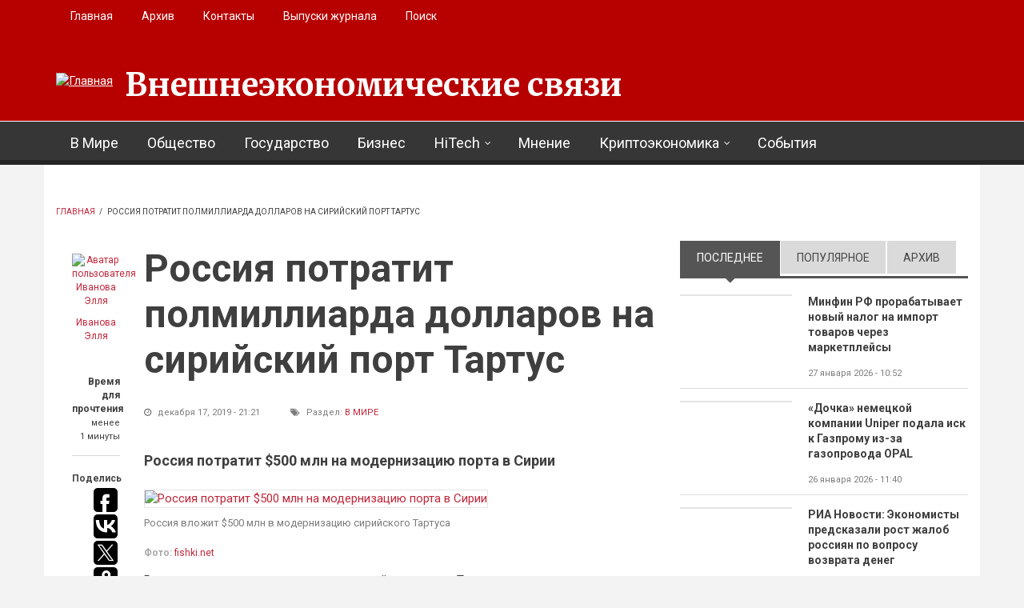

--- FILE ---
content_type: text/html; charset=utf-8
request_url: https://eer.ru/article/v-mire/u64/2019/12/17/1284
body_size: 20227
content:
<!DOCTYPE html>
<html lang="ru" dir="ltr"
  xmlns:og="http://ogp.me/ns#"
  xmlns:content="http://purl.org/rss/1.0/modules/content/"
  xmlns:dc="http://purl.org/dc/terms/"
  xmlns:foaf="http://xmlns.com/foaf/0.1/"
  xmlns:rdfs="http://www.w3.org/2000/01/rdf-schema#"
  xmlns:sioc="http://rdfs.org/sioc/ns#"
  xmlns:sioct="http://rdfs.org/sioc/types#"
  xmlns:skos="http://www.w3.org/2004/02/skos/core#"
  xmlns:xsd="http://www.w3.org/2001/XMLSchema#">

<head profile="http://www.w3.org/1999/xhtml/vocab">
  <meta http-equiv="Content-Type" content="text/html; charset=utf-8" />
<link rel="amphtml" href="https://eer.ru/article/v-mire/u64/2019/12/17/1284?amp" />
<meta name="MobileOptimized" content="width" />
<meta name="HandheldFriendly" content="true" />
<meta name="viewport" content="width=device-width, initial-scale=1" />
<meta name="description" content="Россия инвестирует в модернизацию сирийского порта Тартус полмиллиарда долларов, заявил вице-премьер Юрий Борисов. Чиновник отметил, что на выделенные денежные средства в Сирийской Арабской Республике планируется восстановить старый и построить новый порты. Господин Борисов отметил, что вопреки низкой загруженности порта в нем организовано 3700 рабочих мест. В ближайшие четыре" />
<meta name="generator" content="Drupal 7 (https://www.drupal.org)" />
<link rel="canonical" href="https://eer.ru/article/v-mire/u64/2019/12/17/1284" />
<link rel="shortlink" href="https://eer.ru/node/1284" />
<meta property="og:site_name" content="Внешнеэкономические связи" />
<meta property="og:type" content="article" />
<meta property="og:title" content="Россия потратит полмиллиарда долларов на сирийский порт Тартус" />
<meta property="og:url" content="https://eer.ru/article/v-mire/u64/2019/12/17/1284" />
<meta property="og:description" content="Россия инвестирует в модернизацию сирийского порта Тартус полмиллиарда долларов, заявил вице-премьер Юрий Борисов. Чиновник отметил, что на выделенные денежные средства в Сирийской Арабской Республике планируется восстановить старый и построить новый порты. Господин Борисов отметил, что вопреки низкой загруженности порта в нем организовано 3700 рабочих мест. В ближайшие четыре года Россия намерена модернизировать инфраструктурный объект до увеличения его загрузки и достижения им современного уровня, передает Интерфакс." />
<meta property="og:updated_time" content="2019-12-17T21:21:45+03:00" />
<meta property="og:image" content="https://eer.ru/sites/default/files/field/image/tartus.jpg" />
<meta property="og:image:url" content="https://eer.ru/sites/default/files/field/image/tartus.jpg" />
<meta name="twitter:card" content="summary" />
<meta name="twitter:url" content="https://eer.ru/article/v-mire/u64/2019/12/17/1284" />
<meta name="twitter:title" content="Россия потратит полмиллиарда долларов на сирийский порт Тартус" />
<meta name="twitter:description" content="Россия инвестирует в модернизацию сирийского порта Тартус полмиллиарда долларов, заявил вице-премьер Юрий Борисов. Чиновник отметил, что на выделенные денежные средства в Сирийской Арабской" />
<meta property="article:published_time" content="2019-12-17T21:21:01+03:00" />
<meta property="article:modified_time" content="2019-12-17T21:21:45+03:00" />
<link rel="shortcut icon" href="https://eer.ru/sites/default/files/favico-eer.ico" type="image/vnd.microsoft.icon" />
  <title>Россия потратит полмиллиарда долларов на сирийский порт Тартус | Внешнеэкономические связи</title>
  <style type="text/css" media="all">
@import url("https://eer.ru/modules/system/system.base.css?t4uw48");
@import url("https://eer.ru/modules/system/system.menus.css?t4uw48");
@import url("https://eer.ru/modules/system/system.messages.css?t4uw48");
@import url("https://eer.ru/modules/system/system.theme.css?t4uw48");
</style>
<style type="text/css" media="all">
@import url("https://eer.ru/modules/field/theme/field.css?t4uw48");
@import url("https://eer.ru/modules/node/node.css?t4uw48");
@import url("https://eer.ru/modules/search/search.css?t4uw48");
@import url("https://eer.ru/modules/user/user.css?t4uw48");
@import url("https://eer.ru/sites/all/modules/views/css/views.css?t4uw48");
@import url("https://eer.ru/sites/all/modules/ckeditor/css/ckeditor.css?t4uw48");
</style>
<style type="text/css" media="all">
@import url("https://eer.ru/sites/all/modules/ctools/css/ctools.css?t4uw48");
@import url("https://eer.ru/sites/all/themes/newsplus/js/magnific-popup/magnific-popup.css?t4uw48");
@import url("https://eer.ru/sites/all/modules/quicktabs/css/quicktabs.css?t4uw48");
</style>
<link type="text/css" rel="stylesheet" href="https://stackpath.bootstrapcdn.com/font-awesome/4.7.0/css/font-awesome.min.css" media="all" />
<style type="text/css" media="all">
@import url("https://eer.ru/sites/all/themes/newsplus/js/meanmenu/meanmenu.css?t4uw48");
</style>
<style type="text/css" media="print">
@import url("https://eer.ru/sites/all/themes/newsplus/print.css?t4uw48");
</style>
<style type="text/css" media="all">
@import url("https://eer.ru/sites/all/libraries/superfish/css/superfish.css?t4uw48");
</style>
<style type="text/css" media="all">
@import url("https://eer.ru/sites/all/themes/newsplus/bootstrap/css/bootstrap.css?t4uw48");
@import url("https://eer.ru/sites/all/themes/newsplus/js/flexslider/flexslider.css?t4uw48");
@import url("https://eer.ru/sites/all/themes/newsplus/style.css?t4uw48");
</style>
<style type="text/css" media="all">
@import url("https://eer.ru/sites/all/themes/newsplus/style-gray.css?t4uw48");
@import url("https://eer.ru/sites/all/themes/newsplus/fonts/https/merriweather-font.css?t4uw48");
@import url("https://eer.ru/sites/all/themes/newsplus/fonts/https/roboto-font.css?t4uw48");
@import url("https://eer.ru/sites/all/themes/newsplus/fonts/https/montserrat-font.css?t4uw48");
@import url("https://eer.ru/sites/all/themes/newsplus/fonts/https/sourcecodepro-font.css?t4uw48");
@import url("https://eer.ru/sites/all/themes/newsplus/fonts/https/ptsans-font.css?t4uw48");
</style>

<!--[if (IE 9)&(!IEMobile)]>
<link type="text/css" rel="stylesheet" href="https://eer.ru/sites/all/themes/newsplus/ie9.css?t4uw48" media="all" />
<![endif]-->
<style type="text/css" media="all">
@import url("https://eer.ru/sites/all/themes/newsplus/local.css?t4uw48");
</style>

  <!-- HTML5 element support for IE6-8 -->
  <!--[if lt IE 9]>
    <script src="//html5shiv.googlecode.com/svn/trunk/html5.js"></script>
  <![endif]-->
  <script type="text/javascript" src="https://eer.ru/sites/all/modules/jquery_update/replace/jquery/1.10/jquery.min.js?v=1.10.2"></script>
<script type="text/javascript" src="https://eer.ru/misc/jquery-extend-3.4.0.js?v=1.10.2"></script>
<script type="text/javascript" src="https://eer.ru/misc/jquery-html-prefilter-3.5.0-backport.js?v=1.10.2"></script>
<script type="text/javascript" src="https://eer.ru/misc/jquery.once.js?v=1.2"></script>
<script type="text/javascript" src="https://eer.ru/misc/drupal.js?t4uw48"></script>
<script type="text/javascript" src="https://eer.ru/sites/all/modules/admin_menu/admin_devel/admin_devel.js?t4uw48"></script>
<script type="text/javascript" src="https://eer.ru/misc/progress.js?t4uw48"></script>
<script type="text/javascript" src="https://eer.ru/sites/default/files/languages/ru_96L3a6iVP8uOouGvvpU5drzpCX-Rdj1RvZuZ8Ew7S1Q.js?t4uw48"></script>
<script type="text/javascript" src="https://eer.ru/sites/all/themes/newsplus/js/magnific-popup/jquery.magnific-popup.js?t4uw48"></script>
<script type="text/javascript" src="https://eer.ru/sites/all/modules/quicktabs/js/quicktabs.js?t4uw48"></script>
<script type="text/javascript" src="https://eer.ru/sites/all/themes/newsplus/bootstrap/js/bootstrap.min.js?t4uw48"></script>
<script type="text/javascript">
<!--//--><![CDATA[//><!--
jQuery(document).ready(function($) { 
    $(window).scroll(function() {
      if($(this).scrollTop() != 0) {
        $("#toTop").fadeIn(); 
      } else {
        $("#toTop").fadeOut();
      }
    });
    
    $("#toTop").click(function() {
      $("body,html").animate({scrollTop:0},800);
    }); 
    
    });
//--><!]]>
</script>
<script type="text/javascript">
<!--//--><![CDATA[//><!--
jQuery(document).ready(function($) { 

      var preHeaderHeight = $("#pre-header").outerHeight(),
      headerTopHeight = $("#header-top").outerHeight(),
      headerHeight = $("#header").outerHeight();
      
      $(window).load(function() {
        if(($(window).width() > 767)) {
          $("body").addClass("fixed-header-enabled");
        } else {
          $("body").removeClass("fixed-header-enabled");
        }
      });

      $(window).resize(function() {
        if(($(window).width() > 767)) {
          $("body").addClass("fixed-header-enabled");
        } else {
          $("body").removeClass("fixed-header-enabled");
        }
      });

      $(window).scroll(function() {
      if(($(this).scrollTop() > preHeaderHeight+headerTopHeight+headerHeight) && ($(window).width() > 767)) {
        $("body").addClass("onscroll");

        if ($("#page-intro").length > 0) { 
          $("#page-intro").css("paddingTop", (headerHeight)+"px");
        } else {
          $("#page").css("paddingTop", (headerHeight)+"px");
        }

      } else {
        $("body").removeClass("onscroll");
        $("#page,#page-intro").css("paddingTop", (0)+"px");
      }
      });
    
    });
//--><!]]>
</script>
<script type="text/javascript" src="https://eer.ru/sites/all/themes/newsplus/js/meanmenu/jquery.meanmenu.fork.js?t4uw48"></script>
<script type="text/javascript">
<!--//--><![CDATA[//><!--
jQuery(document).ready(function($) {

      $("#main-navigation .sf-menu, #main-navigation .content>ul.menu, #main-navigation ul.main-menu").wrap("<div class='meanmenu-wrapper'></div>");
      $("#main-navigation .meanmenu-wrapper").meanmenu({
        meanScreenWidth: "767",
        meanRemoveAttrs: true,
        meanMenuContainer: "#header-inside",
        meanMenuClose: ""
      }); 

      if ($("#pre-header .sf-menu").length>0 || $("#pre-header .content>ul.menu").length>0) {
        $("#pre-header .sf-menu, #pre-header .content>ul.menu").wrap("<div class='pre-header-meanmenu-wrapper'></div>");
        $("#pre-header .pre-header-meanmenu-wrapper").meanmenu({
          meanScreenWidth: "767",
          meanRemoveAttrs: true,
          meanMenuContainer: "#pre-header-inside",
          meanMenuClose: ""
        });
      }

      if ($("#header-top .sf-menu").length>0 || $("#header-top .content>ul.menu").length>0) {
        $("#header-top .sf-menu, #header-top .content>ul.menu").wrap("<div class='header-top-meanmenu-wrapper'></div>");
        $("#header-top .header-top-meanmenu-wrapper").meanmenu({
          meanScreenWidth: "767",
          meanRemoveAttrs: true,
          meanMenuContainer: "#header-top-inside",
          meanMenuClose: ""
        });
      }

    });
//--><!]]>
</script>
<script type="text/javascript">
<!--//--><![CDATA[//><!--
jQuery(document).ready(function($) { 
    if ($(".view-titles .flexslider").length>0) {
      $(window).load(function() {
            $(".view-titles .flexslider, .view-titles .view-content, .view-titles .more-link").fadeIn("slow");
        $(".view-titles .flexslider").flexslider({
        animation: "fade",             // Select your animation type, "fade" or "slide"
        slideshowSpeed: "5000",   // Set the speed of the slideshow cycling, in milliseconds
            prevText: "",           
            nextText: "",           
        pauseOnAction: false,
            useCSS: false,
            controlNav: false,
        directionNav: false
        });
        
      });
    }
  });
//--><!]]>
</script>
<script type="text/javascript">
<!--//--><![CDATA[//><!--
jQuery(document).ready(function($) {
  if ($("#incfont").length>0 || $("#decfont").length>0 ) {

    (function () {

        $.fn.fontResize = function(options){

        var self = this;
        var increaseCount = 0;

        options.increaseBtn.on("click", function (e) {
          e.preventDefault();
          self.each(function(index, element){
            curSize= parseInt($(element).css("font-size")) + 1;
            $(element).css("font-size", curSize);
          });
          return false;
        });

        options.decreaseBtn.on("click", function (e) {
          e.preventDefault();
          self.each(function(index, element){
            curSize= parseInt($(element).css("font-size")) - 1;
            $(element).css("font-size", curSize);
          });
          return false;
        });

      }

    })();

    $(window).load(function() {
      $(".node-content p, .node-content h1, .node-content h2, .node-content h3, .node-content h4, .node-content h5," +
        ".node-content h6, .node-content a, .node-content ul, .node-content ol, .node-content input, .comment .submitted," +
        ".node-content .node-info").fontResize({
        increaseBtn: $("#incfont"),
        decreaseBtn: $("#decfont")
      });
    });
  }
  });
//--><!]]>
</script>
<script type="text/javascript">
<!--//--><![CDATA[//><!--
jQuery(document).ready(function($) {

        $(window).load(function () {
          if ($(".post-progress").length>0){
              var s = $(window).scrollTop(),
              c = $(window).height(),
              d = $(".node-content").outerHeight(),
              e = $("#comments").outerHeight(true),
              f = $(".node-footer").outerHeight(true),
              g = $(".node-content").offset().top;

        if (jQuery(".view-mt-internal-banner").length>0) {
          var pageWidth = $("#page>.container").outerWidth();
          if (pageWidth == 1170) {
            g = g+610;
          } else {
            g = g+506;
          }
        }

              var scrollPercent = (s / (d+g-c-e-f)) * 100;
                scrollPercent = Math.round(scrollPercent);

              if (c >= (d+g-e-f)) { scrollPercent = 100; } else if (scrollPercent < 0) { scrollPercent = 0; } else if (scrollPercent > 100) { scrollPercent = 100; }

              $(".post-progressbar").css("width", scrollPercent + "%");
              $(".post-progress-value").html(scrollPercent + "%");
          }
        });

        $(window).scroll(function () {
            if ($(".post-progress").length>0){
              var s = $(window).scrollTop(),
              c = $(window).height(),
              d = $(".node-content").outerHeight(true),
              e = $("#comments").outerHeight(true),
              f = $(".node-footer").outerHeight(true),
              g = $(".node-content").offset().top;

                var scrollPercent = (s / (d+g-c-e-f)) * 100;
                scrollPercent = Math.round(scrollPercent);
                
                if (c >= (d+g-e-f)) { scrollPercent = 100; }  else if (scrollPercent < 0) { scrollPercent = 0; } else if (scrollPercent > 100) { scrollPercent = 100; }
                
                $(".post-progressbar").css("width", scrollPercent + "%");
                $(".post-progress-value").html(scrollPercent + "%");
            }
        }); 

  });
//--><!]]>
</script>
<script type="text/javascript">
<!--//--><![CDATA[//><!--
jQuery(document).ready(function($) {
    if ($(".view-feed").length > 0) {
        if(!(window.location.href.indexOf("page") > 0)) {
          $(".view-feed .views-row-1").addClass("latest-object");
        } else {
          $(".view-feed .view-header").addClass("hide");
        }
      }
  });
//--><!]]>
</script>
<script type="text/javascript" src="https://eer.ru/sites/all/libraries/superfish/jquery.hoverIntent.minified.js?t4uw48"></script>
<script type="text/javascript" src="https://eer.ru/sites/all/libraries/superfish/supposition.js?t4uw48"></script>
<script type="text/javascript" src="https://eer.ru/sites/all/libraries/superfish/superfish.js?t4uw48"></script>
<script type="text/javascript" src="https://eer.ru/sites/all/libraries/superfish/supersubs.js?t4uw48"></script>
<script type="text/javascript" src="https://eer.ru/sites/all/modules/superfish/superfish.js?t4uw48"></script>
<script type="text/javascript" src="https://eer.ru/sites/all/themes/newsplus/js/flexslider/jquery.flexslider.js?t4uw48"></script>
<script type="text/javascript" src="https://eer.ru/sites/all/themes/newsplus/js/jquery.browser.min.js?t4uw48"></script>
<script type="text/javascript">
<!--//--><![CDATA[//><!--
jQuery.extend(Drupal.settings, {"basePath":"\/","pathPrefix":"","setHasJsCookie":0,"ajaxPageState":{"theme":"newsplus","theme_token":"Rd6dKSh4ZB9isdc2oIlhpleJN-ztWg01ZUzQwiWd1q4","js":{"0":1,"1":1,"2":1,"sites\/all\/modules\/jquery_update\/replace\/jquery\/1.10\/jquery.min.js":1,"misc\/jquery-extend-3.4.0.js":1,"misc\/jquery-html-prefilter-3.5.0-backport.js":1,"misc\/jquery.once.js":1,"misc\/drupal.js":1,"sites\/all\/modules\/admin_menu\/admin_devel\/admin_devel.js":1,"misc\/progress.js":1,"public:\/\/languages\/ru_96L3a6iVP8uOouGvvpU5drzpCX-Rdj1RvZuZ8Ew7S1Q.js":1,"sites\/all\/themes\/newsplus\/js\/magnific-popup\/jquery.magnific-popup.js":1,"sites\/all\/modules\/quicktabs\/js\/quicktabs.js":1,"sites\/all\/themes\/newsplus\/bootstrap\/js\/bootstrap.min.js":1,"3":1,"4":1,"sites\/all\/themes\/newsplus\/js\/meanmenu\/jquery.meanmenu.fork.js":1,"5":1,"6":1,"7":1,"8":1,"9":1,"sites\/all\/libraries\/superfish\/jquery.hoverIntent.minified.js":1,"sites\/all\/libraries\/superfish\/supposition.js":1,"sites\/all\/libraries\/superfish\/superfish.js":1,"sites\/all\/libraries\/superfish\/supersubs.js":1,"sites\/all\/modules\/superfish\/superfish.js":1,"sites\/all\/themes\/newsplus\/js\/flexslider\/jquery.flexslider.js":1,"sites\/all\/themes\/newsplus\/js\/jquery.browser.min.js":1},"css":{"modules\/system\/system.base.css":1,"modules\/system\/system.menus.css":1,"modules\/system\/system.messages.css":1,"modules\/system\/system.theme.css":1,"modules\/field\/theme\/field.css":1,"modules\/node\/node.css":1,"modules\/search\/search.css":1,"modules\/user\/user.css":1,"sites\/all\/modules\/views\/css\/views.css":1,"sites\/all\/modules\/ckeditor\/css\/ckeditor.css":1,"sites\/all\/modules\/ctools\/css\/ctools.css":1,"sites\/all\/themes\/newsplus\/js\/magnific-popup\/magnific-popup.css":1,"sites\/all\/modules\/quicktabs\/css\/quicktabs.css":1,"https:\/\/stackpath.bootstrapcdn.com\/font-awesome\/4.7.0\/css\/font-awesome.min.css":1,"sites\/all\/themes\/newsplus\/js\/meanmenu\/meanmenu.css":1,"sites\/all\/themes\/newsplus\/print.css":1,"sites\/all\/libraries\/superfish\/css\/superfish.css":1,"sites\/all\/themes\/newsplus\/bootstrap\/css\/bootstrap.css":1,"sites\/all\/themes\/newsplus\/js\/flexslider\/flexslider.css":1,"sites\/all\/themes\/newsplus\/style.css":1,"sites\/all\/themes\/newsplus\/style-gray.css":1,"sites\/all\/themes\/newsplus\/fonts\/https\/merriweather-font.css":1,"sites\/all\/themes\/newsplus\/fonts\/https\/roboto-font.css":1,"sites\/all\/themes\/newsplus\/fonts\/https\/montserrat-font.css":1,"sites\/all\/themes\/newsplus\/fonts\/https\/sourcecodepro-font.css":1,"sites\/all\/themes\/newsplus\/fonts\/https\/ptsans-font.css":1,"sites\/all\/themes\/newsplus\/ie9.css":1,"sites\/all\/themes\/newsplus\/local.css":1}},"superfish":[{"id":"2","sf":{"animation":{"opacity":"show"},"speed":"\u0027fast\u0027","autoArrows":false,"dropShadows":false,"disableHI":false},"plugins":{"supposition":true,"bgiframe":false,"supersubs":{"minWidth":"14","maxWidth":"27","extraWidth":1}}},{"id":"1","sf":{"animation":{"opacity":"show"},"speed":"\u0027fast\u0027","autoArrows":false,"dropShadows":false,"disableHI":false},"plugins":{"supposition":true,"bgiframe":false,"supersubs":{"minWidth":"14","maxWidth":"27","extraWidth":1}}}],"quicktabs":{"qt_sidebar_tabs":{"name":"sidebar_tabs","tabs":[{"bid":"views_delta_mt_latest-block","hide_title":1},{"bid":"views_delta_mt_most_popular-block_1","hide_title":1},{"bid":"views_delta_archive-block","hide_title":1}],"ajaxPageState":{"theme":"newsplus","theme_token":"Rd6dKSh4ZB9isdc2oIlhpleJN-ztWg01ZUzQwiWd1q4"}}}});
//--><!]]>
</script>
  <script>window.yaContextCb=window.yaContextCb||[]</script>
<script src="https://yandex.ru/ads/system/context.js" async></script>
</head>
<body class="html not-front not-logged-in one-sidebar sidebar-second page-node page-node- page-node-1284 node-type-article sff-1 slff-32 hff-5 pff-5 wide-sidebar" >
  <div id="skip-link">
    <a href="#main-content" class="element-invisible element-focusable">Перейти к основному содержанию</a>
  </div>
    <div id="toTop"><i class="fa fa-play-circle fa-rotate-270"></i></div>

<!-- #pre-header -->
<div id="pre-header" class="clearfix">
    <div class="container">

        <!-- #pre-header-inside -->
        <div id="pre-header-inside" class="clearfix">
            <div class="row">
                
                                <div class="col-md-12">
                    <!-- #pre-header-left -->
                    <div id="pre-header-left" class="clearfix">
                        <div class="pre-header-area">
                              <div class="region region-pre-header-left">
    <div id="block-superfish-2" class="block block-superfish clearfix">

    
  <div class="content">
    <ul id="superfish-2" class="menu sf-menu sf-menu-secondary-menu sf-horizontal sf-style-none sf-total-items-5 sf-parent-items-0 sf-single-items-5"><li id="menu-496-2" class="first odd sf-item-1 sf-depth-1 sf-no-children"><a href="/" title="" class="sf-depth-1">Главная</a></li><li id="menu-514-2" class="middle even sf-item-2 sf-depth-1 sf-no-children"><a href="/archive" title="" class="sf-depth-1">Архив</a></li><li id="menu-497-2" class="middle odd sf-item-3 sf-depth-1 sf-no-children"><a href="/contact" title="" class="sf-depth-1">Контакты</a></li><li id="menu-957-2" class="middle even sf-item-4 sf-depth-1 sf-no-children"><a href="/journal-archive" title="" class="sf-depth-1">Выпуски журнала</a></li><li id="menu-980-2" class="last odd sf-item-5 sf-depth-1 sf-no-children"><a href="/search/node" title="" class="sf-depth-1">Поиск</a></li></ul>  </div>
</div>
  </div>
                        </div>
                    </div>
                    <!-- EOF:#pre-header-left -->
                </div>
                            
            
                            
            </div>
        </div>
        <!-- EOF: #pre-header-inside -->

    </div>
</div>
<!-- EOF: #pre-header -->

<!-- #header-top -->
<header id="header-top" role="banner" class="clearfix">
    <div class="container">

        <!-- #header-top-inside -->
        <div id="header-top-inside" class="clearfix">
            <div class="row">
            
                <div class="col-md-12">
                    <!-- #header-top-left -->
                    <div id="header-top-left" class="clearfix">
                        <div class="header-top-area">

                            <div id="logo-and-site-name-wrapper" class="clearfix">
                                                                <div id="logo">
                                <a href="/" title="Главная" rel="home"> <img src="https://eer.ru/sites/default/files/logo29.png" alt="Главная" /> </a>
                                </div>
                                                                
                                                                <div id="site-name">
                                <a href="/" title="Главная">Внешнеэкономические связи</a>
                                </div>
                                                                
                                                            </div>
                            
                            
                        </div>
                    </div>
                    <!-- EOF:#header-top-left -->
                </div>
            
            
                            
            </div>
        </div>
        <!-- EOF: #header-top-inside -->

    </div>
</header>
<!-- EOF: #header-top -->

<!-- #header -->
<header id="header">
    
        <div id="navigation-site-name">
    <a href="/" title="Главная">Внешнеэкономические связи</a>
    </div>
    
    <div class="container">
        
        <!-- #header-inside -->
        <div id="header-inside" class="clearfix">
            <div class="row">
                <div class="header-area">

                    <div class="col-md-12">
                        <!-- #header-inside-left -->
                        <div id="header-inside-left" class="clearfix">
                            <!-- #main-navigation -->
                            <div id="main-navigation" class="clearfix">
                                <nav role="navigation"> 
                                                                          <div class="region region-navigation">
    <div id="block-superfish-1" class="block block-superfish clearfix">

    
  <div class="content">
    <ul id="superfish-1" class="menu sf-menu sf-main-menu sf-horizontal sf-style-none sf-total-items-8 sf-parent-items-2 sf-single-items-6"><li id="menu-405-1" class="first odd sf-item-1 sf-depth-1 sf-no-children"><a href="/v-mire" title="" class="sf-depth-1">В Мире</a></li><li id="menu-406-1" class="middle even sf-item-2 sf-depth-1 sf-no-children"><a href="/obshchestvo" title="" class="sf-depth-1">Общество</a></li><li id="menu-408-1" class="middle odd sf-item-3 sf-depth-1 sf-no-children"><a href="/gosudarstvo" title="" class="sf-depth-1">Государство</a></li><li id="menu-407-1" class="middle even sf-item-4 sf-depth-1 sf-no-children"><a href="/biznes" title="" class="sf-depth-1">Бизнес</a></li><li id="menu-759-1" class="middle odd sf-item-5 sf-depth-1 sf-total-children-4 sf-parent-children-0 sf-single-children-4 menuparent"><a href="/hitech" title="" class="sf-depth-1 menuparent">HiTech</a><ul><li id="menu-409-1" class="first odd sf-item-1 sf-depth-2 sf-no-children"><a href="/issledovaniya" title="" class="sf-depth-2">Исследования</a></li><li id="menu-760-1" class="middle even sf-item-2 sf-depth-2 sf-no-children"><a href="/iskusstvennyy-intellekt" title="" class="sf-depth-2">Искусственный интеллект</a></li><li id="menu-761-1" class="middle odd sf-item-3 sf-depth-2 sf-no-children"><a href="/kvantovye-vychisleniya" title="" class="sf-depth-2">Квантовые вычисления</a></li><li id="menu-762-1" class="last even sf-item-4 sf-depth-2 sf-no-children"><a href="/big-data" title="" class="sf-depth-2">Big Data</a></li></ul></li><li id="menu-726-1" class="middle even sf-item-6 sf-depth-1 sf-no-children"><a href="/mnenie" title="" class="sf-depth-1">Мнение</a></li><li id="menu-727-1" class="middle odd sf-item-7 sf-depth-1 sf-total-children-4 sf-parent-children-0 sf-single-children-4 menuparent"><a href="/kriptoekonomika" title="" class="sf-depth-1 menuparent">Криптоэкономика</a><ul><li id="menu-732-1" class="first odd sf-item-1 sf-depth-2 sf-no-children"><a href="/birzhi" title="" class="sf-depth-2">Биржи</a></li><li id="menu-729-1" class="middle even sf-item-2 sf-depth-2 sf-no-children"><a href="/kotirovki" title="" class="sf-depth-2">Котировки</a></li><li id="menu-731-1" class="middle odd sf-item-3 sf-depth-2 sf-no-children"><a href="/prognozy" title="" class="sf-depth-2">Прогнозы</a></li><li id="menu-730-1" class="last even sf-item-4 sf-depth-2 sf-no-children"><a href="/startapy" title="" class="sf-depth-2">Стартапы</a></li></ul></li><li id="menu-728-1" class="last even sf-item-8 sf-depth-1 sf-no-children"><a href="/sobytiya" title="" class="sf-depth-1">События</a></li></ul>  </div>
</div>
  </div>
                                                                    </nav>
                            </div>
                            <!-- EOF: #main-navigation -->
                        </div>
                        <!-- EOF:#header-inside-left -->
                    </div>

                                        
                </div>
            </div>
        </div>
        <!-- EOF: #header-inside -->

    </div>
</header>
<!-- EOF: #header -->


<!-- #page -->
<div id="page" class="clearfix">

    <div class="container">
        
        <!-- #page-inside -->
        <div id="page-inside">

            <!-- #messages-console -->
                        <!-- EOF: #messages-console -->

            
            <!-- #main-content -->
            <div id="main-content">

                <div class="row">

                    
                    <section class="col-md-8">

                         
                        <!-- #breadcrumb -->
                        <div id="breadcrumb" class="clearfix">
                            <!-- #breadcrumb-inside -->
                            <div id="breadcrumb-inside" class="clearfix">
                            <div><a href="/">Главная</a> <span class="breadcrumb-separator">/ </span>Россия потратит полмиллиарда долларов на сирийский порт Тартус</div>                            </div>
                            <!-- EOF: #breadcrumb-inside -->
                        </div>
                        <!-- EOF: #breadcrumb -->
                        
                        
                        
                        
                        <!-- #main -->
                        <div id="main" class="clearfix">

                                                        <h1 class="title" id="page-title">Россия потратит полмиллиарда долларов на сирийский порт Тартус</h1>                            
                            <!-- #tabs -->
                                                            <div class="tabs">
                                                                </div>
                                                        <!-- EOF: #tabs -->

                            
                            <!-- #action links -->
                                                        <!-- EOF: #action links -->

                             
                              <div class="region region-content">
    <div id="block-system-main" class="block block-system clearfix">

    
  <div class="content">
    <article id="node-1284" class="node node-article node-promoted clearfix" about="/article/v-mire/u64/2019/12/17/1284" typeof="sioc:Item foaf:Document">
  
  <!-- node-content-wrapper -->
  <div id="printArea" class="node-content-wrapper clearfix">

        <!-- node-side -->
    <div class="node-side">
      
            <div class="user-info">
          <div class="user-picture">
    <a href="/users/ivanova-ellya" title="Просмотр профиля пользователя."><img typeof="foaf:Image" src="https://eer.ru/sites/default/files/styles/medium/public/pictures/picture-64-1613472144.jpg?itok=pLjr0Dly" width="480" height="319" alt="Аватар пользователя Иванова Элля" title="Аватар пользователя Иванова Элля" /></a>  </div>
                <!-- By  --> <span rel="sioc:has_creator"><a href="/users/ivanova-ellya" title="Просмотр профиля пользователя." class="username" xml:lang="" about="/users/ivanova-ellya" typeof="sioc:UserAccount" property="foaf:name" datatype="">Иванова Элля</a></span>              </div>
            
            <!-- reading-time -->
      <div class="reading-time">
        <div>Время для прочтения</div>
          
        <span>менее<br> 1 минуты          
      </div>
      <!-- EOF: reading-time -->
            
            <!-- #affix -->
      <div id="affix">
        
                <!-- share-links -->
        <div class="share-links">
          Поделись          
          <script type="text/javascript">(function(w,doc) {
          if (!w.__utlWdgt ) {
              w.__utlWdgt = true;
              var d = doc, s = d.createElement('script'), g = 'getElementsByTagName';
              s.type = 'text/javascript'; s.charset='UTF-8'; s.async = true;
              s.src = ('https:' == w.location.protocol ? 'https' : 'http')  + '://w.uptolike.com/widgets/v1/uptolike.js';
              var h=d[g]('body')[0];
              h.appendChild(s);
          }})(window,document);
          </script>
          <div data-mobile-view="false" data-share-size="30" data-like-text-enable="false" data-background-alpha="0.0" data-pid="1877158" data-mode="share" data-background-color="#ffffff" data-share-shape="round-rectangle" data-share-counter-size="12" data-icon-color="#ffffff" data-mobile-sn-ids="fb.vk.tw.ok.wh.tm.vb." data-text-color="#000000" data-buttons-color="#ffffff" data-counter-background-color="#ffffff" data-share-counter-type="disable" data-orientation="vertical" data-following-enable="false" data-sn-ids="fb.vk.tw.ok.wh.tm.vb." data-preview-mobile="false" data-selection-enable="false" data-exclude-show-more="true" data-share-style="7" data-counter-background-alpha="1.0" data-top-button="false" class="uptolike-buttons" ></div>
        </div>
        <!-- EOF:share-links -->
                
                <!-- submitted-info -->
        <div class="submitted-info">
                    <div class="print">
            <i class="fa fa-print"></i> <a href="javascript:window.print()" class="print-button"> Печатать</a>
          </div>
                              <div class="font-resize">
            <a href="#" id="decfont">a-</a>
            <a href="#" id="incfont">a+</a>
          </div>
                              <div class="submitted-info-item">
            Опубл.            <span>6 лет назад</span>
          </div>
          <div class="submitted-info-item">
            Обновлено            <span>6 лет назад</span>
          </div>
                  </div>
        <!--EOF: submitted-info -->
                
                <!-- post-progress -->
        <div class="post-progress">
          Прочитано          <span class="post-progress-value"></span>
          <div class="post-progressbar"></div>
        </div>
        <!-- EOF: post-progress -->
              
      </div>
      <!-- EOF:#affix -->
      
    </div>
    <!-- EOF:node-side -->
    
    <!-- node-content -->
    <div class="node-content clearfix  ">
      <header>
                          <h1 class="title" >Россия потратит полмиллиарда долларов на сирийский порт Тартус</h1>
                <span property="dc:title" content="Россия потратит полмиллиарда долларов на сирийский порт Тартус" class="rdf-meta element-hidden"></span>
                  <div class="node-info">
                        <div class="node-info-item"><i class="fa fa-clock-o"></i> декабря 17, 2019 - 21:21</div>
                                    <div class="node-info-item"><i class="fa fa-tags"></i> Раздел: <div class="field field-name-field-mt-post-categories field-type-taxonomy-term-reference field-label-hidden"><div class="field-items"><div class="field-item even"><a href="/v-mire" typeof="skos:Concept" property="rdfs:label skos:prefLabel" datatype="">В Мире</a></div></div></div></div>
                                  </div>
              </header>

      <div class="content clearfix">
        <div class="field field-name-field-mt-subheader-body field-type-text-with-summary field-label-hidden"><div class="field-items"><div class="field-item even"><p>Россия потратит $500 млн на модернизацию порта в Сирии</p>
</div></div></div>


<div class="images-container clearfix">

    <div class="image-preview clearfix">

        <div class="image-wrapper clearfix">
            <a class="image-popup overlayed" href="https://eer.ru/sites/default/files/field/image/tartus.jpg" title="Россия вложит $500 млн в модернизацию сирийского Тартуса">
                <img src="https://eer.ru/sites/default/files/styles/large/public/field/image/tartus.jpg?itok=cPlHIhMq" alt="Россия потратит $500 млн на модернизацию порта в Сирии" title="Россия вложит $500 млн в модернизацию сирийского Тартуса"/>
                <span class="overlay"><i class="fa fa-plus"></i></span>
            </a>
        </div>
    
                <div class="image-caption clearfix">
                        <p>Россия вложит $500 млн в модернизацию сирийского Тартуса</p>
                    </div>
            </div>

	  
    
    
</div>  

<div class="field field-name-field-photosouce field-type-text-with-summary field-label-inline clearfix"><div class="field-label">Фото:&nbsp;</div><div class="field-items"><div class="field-item even"><p><a href="https://fishki.net/anti/2257169-port-tartus.html">fishki.net</a></p>
</div></div></div><div class="field field-name-body field-type-text-with-summary field-label-hidden"><div class="field-items"><div class="field-item even" property="content:encoded"><p>Россия инвестирует в модернизацию сирийского порта Тартус полмиллиарда долларов, заявил вице-премьер Юрий Борисов. Чиновник отметил, что на выделенные денежные средства в Сирийской Арабской Республике планируется восстановить старый и построить новый порты.</p>
<p>Господин Борисов отметил, что вопреки низкой загруженности порта в нем организовано 3700 рабочих мест. В ближайшие четыре года Россия намерена модернизировать инфраструктурный объект до увеличения его загрузки и достижения им современного уровня, передает <a href="https://www.interfax.ru/business/688274" target="_blank">Интерфакс</a>.</p>
<p>РФ и САР в 2017 году подписали соглашение, по которому в Тартусе будет размещен пункт материально-технического обеспечения ВМФ России. Действие документа распространяется на 49 лет. С осени текущего года на базе российского флота в Тартусе организован судоремонтный центр.</p>
<p><em><strong>Читайте также: <a href="http://eer.ru/article/gosudarstvo/u64/2019/12/17/1281">Сотни тонн взрывчатых веществ пропали с оборонного завода в России</a></strong></em></p>
</div></div></div>                <div>
          <a href="https://tgclick.com/eernews"><i class="fa fa-telegram fa-2x fa-pull-left telegram-bottom-article"></i>Подписывайтесь на наш Telegram канал и будьте в курсе всех событий</a>
        </div>

        <div>
          <a class="notice" href="https://zen.yandex.ru/eer" target="_blank">
            <div class="news-notice">
              <span></span>
              <div id="zenblock">
                <span>Подписывайтесь на канал EER - Внешнеэкономические связи в Дзен</span>
              </div>
            </div>
          </a>
        </div>

        <div>
          <script src="https://ajax.googleapis.com/ajax/libs/jquery/2.1.1/jquery.min.js"></script>
   
          <!--<iframe class="latestVideoEmbed" vnum='0' cid="UCB3BmV_nJqjr6SztNvUvlKg" width="600" height="340" frameborder="0" autoplay="1" allowfullscreen></iframe>-->

          <script>
          var reqURL = "https://api.rss2json.com/v1/api.json?rss_url=" + encodeURIComponent("https://www.youtube.com/feeds/videos.xml?channel_id=");
          function loadVideo(iframe){
              $.getJSON( reqURL + iframe.getAttribute('cid'),
                function(data) {
                   var videoNumber = (iframe.getAttribute('vnum')?Number(iframe.getAttribute('vnum')):0);
                  console.log(videoNumber);
                   var link = data.items[videoNumber].link;
                   id = link.substr(link.indexOf("=") + 1);  
                   iframe.setAttribute("src","https://youtube.com/embed/"+id + "?controls=0&showinfo=0&rel=0&playsinline=1&modestbranding=1&loop=1");
                }
             );
          }
          var iframes = document.getElementsByClassName('latestVideoEmbed');
          for (var i = 0, len = iframes.length; i < len; i++){
                 loadVideo(iframes[i]);
          }
          </script>
        </div>

<!-- Yandex.RTB R-A-138991-15 -->
<div id="yandex_rtb_R-A-138991-15"></div>
<script>
window.yaContextCb.push(() => {
    Ya.Context.AdvManager.render({
        "blockId": "R-A-138991-15",
        "renderTo": "yandex_rtb_R-A-138991-15"
    })
})
</script>

<!-- Yandex.RTB R-A-138991-16 -->
<script>
window.yaContextCb.push(() => {
    Ya.Context.AdvManager.render({
        "blockId": "R-A-138991-16",
        "type": "fullscreen",
        "platform": "touch"
    })
})
</script>

<!-- Yandex.RTB R-A-138991-17 -->
<script>
window.yaContextCb.push(() => {
    Ya.Context.AdvManager.render({
        "blockId": "R-A-138991-17",
        "type": "fullscreen",
        "platform": "desktop"
    })
})
</script>

<!-- Yandex.RTB R-A-138991-18 -->
<script>
window.yaContextCb.push(() => {
    Ya.Context.AdvManager.render({
        "blockId": "R-A-138991-18",
        "type": "floorAd",
        "platform": "touch"
    })
})
</script>

<!-- Yandex.RTB R-A-138991-19 -->
<script>
window.yaContextCb.push(() => {
    Ya.Context.AdvManager.render({
        "blockId": "R-A-138991-19",
        "type": "floorAd",
        "platform": "desktop"
    })
})
</script>

<!-- Yandex.RTB R-A-138991-20 -->
<script>
window.yaContextCb.push(() => {
    Ya.Context.AdvManager.render({
        "blockId": "R-A-138991-20",
        "type": "topAd"
    })
})
</script>
      
      
          </div>
    <!-- EOF:node-content -->

  </div>
  <!-- EOF: node-content-wrapper -->

</article>  </div>
</div>
  </div>
                                                        
                        </div>
                        <!-- EOF:#main -->

                    </section>

                                        <aside class="col-md-4">
                        <!--#sidebar-->
                        <section id="sidebar-second" class="sidebar clearfix">
                          <div class="region region-sidebar-second">
    <div id="block-block-14" class="block block-block clearfix">

    
  <div class="content">
    <!-- Yandex.RTB R-A-138991-21 -->
<div id="yandex_rtb_R-A-138991-21"></div>
<script>
window.yaContextCb.push(() => {
    Ya.Context.AdvManager.render({
        "blockId": "R-A-138991-21",
        "renderTo": "yandex_rtb_R-A-138991-21"
    })
})
</script>  </div>
</div>
<div id="block-quicktabs-sidebar-tabs" class="block block-quicktabs clearfix">

    
  <div class="content">
    <div  id="quicktabs-sidebar_tabs" class="quicktabs-wrapper quicktabs-style-nostyle"><div class="item-list"><ul class="quicktabs-tabs quicktabs-style-nostyle"><li class="active first"><a href="/article/v-mire/u64/2019/12/17/1284?qt-sidebar_tabs=0#qt-sidebar_tabs" id="quicktabs-tab-sidebar_tabs-0" class="quicktabs-tab quicktabs-tab-block quicktabs-tab-block-views-delta-mt-latest-block active">Последнее</a></li>
<li><a href="/article/v-mire/u64/2019/12/17/1284?qt-sidebar_tabs=1#qt-sidebar_tabs" id="quicktabs-tab-sidebar_tabs-1" class="quicktabs-tab quicktabs-tab-block quicktabs-tab-block-views-delta-mt-most-popular-block-1 active">Популярное</a></li>
<li class="last"><a href="/article/v-mire/u64/2019/12/17/1284?qt-sidebar_tabs=2#qt-sidebar_tabs" id="quicktabs-tab-sidebar_tabs-2" class="quicktabs-tab quicktabs-tab-block quicktabs-tab-block-views-delta-archive-block active">Архив</a></li>
</ul></div><div id="quicktabs-container-sidebar_tabs" class="quicktabs_main quicktabs-style-nostyle"><div  id="quicktabs-tabpage-sidebar_tabs-0" class="quicktabs-tabpage "><div id="block-views-mt-latest-block" class="block block-views clearfix">

    
  <div class="content">
    <div class="view view-mt-latest view-id-mt_latest view-display-id-block view-latest-objects view-dom-id-380493c2c1781ac2290a7aa4c172aaa4">
        
  
  
      <div class="view-content">
        <div class="views-row views-row-1 views-row-odd views-row-first clearfix">
      
  <div>        <div><div class="with-image">
<div class="views-field-field-image">
<a class="overlayed" href="/article/obshchestvo/u64/2026/01/27/19174"><img typeof="foaf:Image" src="https://eer.ru/sites/default/files/styles/mt_thumbnails/public/field/image/vaylberriz_1.jpg?itok=ynq-_7rH" width="230" height="153" alt="" />
<span class="overlay"><i class="fa fa-link"></i></span>
</a>
</div>
<div class="views-field-title">
<a href="/article/obshchestvo/u64/2026/01/27/19174">Минфин РФ прорабатывает новый налог на импорт товаров через маркетплейсы</a>
</div>
<div class="views-field-created">
27 января 2026 - 10:52
</div>
</div></div>  </div>  </div>
  <div class="views-row views-row-2 views-row-even clearfix">
      
  <div>        <div><div class="with-image">
<div class="views-field-field-image">
<a class="overlayed" href="/article/obshchestvo/u64/2026/01/26/19173"><img typeof="foaf:Image" src="https://eer.ru/sites/default/files/styles/mt_thumbnails/public/field/image/sud_15.jpg?itok=aPvLl6AO" width="230" height="153" alt="" />
<span class="overlay"><i class="fa fa-link"></i></span>
</a>
</div>
<div class="views-field-title">
<a href="/article/obshchestvo/u64/2026/01/26/19173">«Дочка» немецкой компании Uniper подала иск к Газпрому из-за газопровода OPAL</a>
</div>
<div class="views-field-created">
26 января 2026 - 11:40
</div>
</div></div>  </div>  </div>
  <div class="views-row views-row-3 views-row-odd clearfix">
      
  <div>        <div><div class="with-image">
<div class="views-field-field-image">
<a class="overlayed" href="/article/obshchestvo/u64/2026/01/26/19172"><img typeof="foaf:Image" src="https://eer.ru/sites/default/files/styles/mt_thumbnails/public/field/image/rossiya6_14.jpg?itok=efcJdCEF" width="230" height="153" alt="" />
<span class="overlay"><i class="fa fa-link"></i></span>
</a>
</div>
<div class="views-field-title">
<a href="/article/obshchestvo/u64/2026/01/26/19172">РИА Новости: Экономисты предсказали рост жалоб россиян по вопросу возврата денег</a>
</div>
<div class="views-field-created">
26 января 2026 - 11:32
</div>
</div></div>  </div>  </div>
  <div class="views-row views-row-4 views-row-even views-row-last clearfix">
      
  <div>        <div><div class="with-image">
<div class="views-field-field-image">
<a class="overlayed" href="/article/obshchestvo/u64/2026/01/26/19171"><img typeof="foaf:Image" src="https://eer.ru/sites/default/files/styles/mt_thumbnails/public/field/image/kreml_rf_putin_2.jpg?itok=vo8bEZdd" width="230" height="153" alt="" />
<span class="overlay"><i class="fa fa-link"></i></span>
</a>
</div>
<div class="views-field-title">
<a href="/article/obshchestvo/u64/2026/01/26/19171">Каллас сочли недостойной для переговоров с Россией от имени Европы</a>
</div>
<div class="views-field-created">
26 января 2026 - 10:13
</div>
</div></div>  </div>  </div>
    </div>
  
  
  
      
<div class="more-link">
  <a href="/latest-posts">
    Ещё  </a>
</div>
  
  
  
</div>  </div>
</div>
</div><div  id="quicktabs-tabpage-sidebar_tabs-1" class="quicktabs-tabpage quicktabs-hide"><div id="block-views-mt-most-popular-block-1" class="block block-views clearfix">

    
  <div class="content">
    <div class="view view-mt-most-popular view-id-mt_most_popular view-display-id-block_1 view-popular-objects view-dom-id-d1d1f8c44e6a52ba203b8641557af08c">
        
  
  
      <div class="view-content">
        <div class="views-row views-row-1 views-row-odd views-row-first">
      
  <div class="views-field views-field-field-image">        <div class="field-content"><div class="clearfix">
<a class="overlayed" href="/article/gosudarstvo/u64/2021/10/01/4978"><img typeof="foaf:Image" src="https://eer.ru/sites/default/files/styles/large/public/field/image/vzyskanie-zarabotnoj-platy.jpg?itok=J7gMSJ5N" width="750" height="499" alt="Повышение зарплат и пенсий в октябре 2021" title="Повышение зарплат и пенсий в октябре 2021" />
<span class="overlay"><i class="fa fa-link"></i></span>
</a>
</div></div>  </div>  
  <div class="views-field views-field-title">        <span class="field-content"><a href="/article/gosudarstvo/u64/2021/10/01/4978">Перечислены категории россиян, кому в октябре повысят зарплаты и пенсии</a></span>  </div>  
  <div class="views-field views-field-field-mt-post-categories">        <div class="field-content"><a href="/gosudarstvo" typeof="skos:Concept" property="rdfs:label skos:prefLabel" datatype="">Государство</a></div>  </div>  </div>
  <div class="views-row views-row-2 views-row-even">
      
  <div class="views-field views-field-field-image">        <div class="field-content"><div class="clearfix">
<a class="overlayed" href="/article/obshchestvo/u64/2023/12/07/14781"><img typeof="foaf:Image" src="https://eer.ru/sites/default/files/styles/large/public/field/image/kongress_ssha.png?itok=cSADf2XV" width="750" height="499" alt="" />
<span class="overlay"><i class="fa fa-link"></i></span>
</a>
</div></div>  </div>  
  <div class="views-field views-field-title">        <span class="field-content"><a href="/article/obshchestvo/u64/2023/12/07/14781">Конгресс проигнорировал мольбы Байдена по Украине</a></span>  </div>  
  <div class="views-field views-field-field-mt-post-categories">        <div class="field-content"><a href="/obshchestvo" typeof="skos:Concept" property="rdfs:label skos:prefLabel" datatype="">Общество</a></div>  </div>  </div>
  <div class="views-row views-row-3 views-row-odd views-row-last">
      
  <div class="views-field views-field-field-image">        <div class="field-content"><div class="clearfix">
<a class="overlayed" href="/article/gosudarstvo/u64/2023/10/02/14133"><img typeof="foaf:Image" src="https://eer.ru/sites/default/files/styles/large/public/field/image/rosteh_0.jpg?itok=Ozni4250" width="750" height="499" alt="" />
<span class="overlay"><i class="fa fa-link"></i></span>
</a>
</div></div>  </div>  
  <div class="views-field views-field-title">        <span class="field-content"><a href="/article/gosudarstvo/u64/2023/10/02/14133">РБК: «Ростех» решил расторгнуть соглашение с властями по квантовым сенсорам</a></span>  </div>  
  <div class="views-field views-field-field-mt-post-categories">        <div class="field-content"><a href="/gosudarstvo" typeof="skos:Concept" property="rdfs:label skos:prefLabel" datatype="">Государство</a></div>  </div>  </div>
    </div>
  
  
  
  
  
  
</div>  </div>
</div>
</div><div  id="quicktabs-tabpage-sidebar_tabs-2" class="quicktabs-tabpage quicktabs-hide"><div id="block-views-archive-block" class="block block-views clearfix">

    
  <div class="content">
    <div class="view view-archive view-id-archive view-display-id-block view-dom-id-4722f14cea708f126a37cc2a080386a7">
        
  
  
      <div class="view-content">
        <div class="views-summary views-summary-unformatted">        <a href="/archive/202601">января 2026</a>
          (30)
      </div>  <div class="views-summary views-summary-unformatted">        <a href="/archive/202512">декабря 2025</a>
          (31)
      </div>  <div class="views-summary views-summary-unformatted">        <a href="/archive/202511">ноября 2025</a>
          (32)
      </div>  <div class="views-summary views-summary-unformatted">        <a href="/archive/202510">октября 2025</a>
          (30)
      </div>  <div class="views-summary views-summary-unformatted">        <a href="/archive/202509">сентября 2025</a>
          (33)
      </div>  <div class="views-summary views-summary-unformatted">        <a href="/archive/202508">августа 2025</a>
          (32)
      </div>  <div class="views-summary views-summary-unformatted">        <a href="/archive/202507">июля 2025</a>
          (34)
      </div>  <div class="views-summary views-summary-unformatted">        <a href="/archive/202506">июня 2025</a>
          (34)
      </div>  <div class="views-summary views-summary-unformatted">        <a href="/archive/202505">мая 2025</a>
          (34)
      </div>  <div class="views-summary views-summary-unformatted">        <a href="/archive/202504">апреля 2025</a>
          (30)
      </div>  <div class="views-summary views-summary-unformatted">        <a href="/archive/202503">марта 2025</a>
          (32)
      </div>  <div class="views-summary views-summary-unformatted">        <a href="/archive/202502">февраля 2025</a>
          (31)
      </div>    </div>
  
  
  
      
<div class="more-link">
  <a href="/archive">
    Ещё  </a>
</div>
  
  
  
</div>  </div>
</div>
</div></div></div>  </div>
</div>
<div id="block-views-mt-most-popular-block" class="block block-views clearfix">

    <h2 class="title">Популярное</h2>
  
  <div class="content">
    <div class="view view-mt-most-popular view-id-mt_most_popular view-display-id-block view-popular-objects view-dom-id-23d8bf63477c830259f3e7b0c6387402">
        
  
  
      <div class="view-content">
        <div class="views-row views-row-1 views-row-odd views-row-first">
      
  <div class="views-field views-field-field-image">        <div class="field-content"><div class="clearfix">
<a class="overlayed" href="/article/gosudarstvo/u64/2021/10/01/4978"><img typeof="foaf:Image" src="https://eer.ru/sites/default/files/styles/large/public/field/image/vzyskanie-zarabotnoj-platy.jpg?itok=J7gMSJ5N" width="750" height="499" alt="Повышение зарплат и пенсий в октябре 2021" title="Повышение зарплат и пенсий в октябре 2021" />
<span class="overlay"><i class="fa fa-link"></i></span>
</a>
</div></div>  </div>  
  <div class="views-field views-field-title">        <span class="field-content"><a href="/article/gosudarstvo/u64/2021/10/01/4978">Перечислены категории россиян, кому в октябре повысят зарплаты и пенсии</a></span>  </div>  
  <div class="views-field views-field-field-mt-post-categories">        <div class="field-content"><a href="/gosudarstvo" typeof="skos:Concept" property="rdfs:label skos:prefLabel" datatype="">Государство</a></div>  </div>  </div>
  <div class="views-row views-row-2 views-row-even">
      
  <div class="views-field views-field-field-image">        <div class="field-content"><div class="clearfix">
<a class="overlayed" href="/article/obshchestvo/u64/2023/12/07/14781"><img typeof="foaf:Image" src="https://eer.ru/sites/default/files/styles/large/public/field/image/kongress_ssha.png?itok=cSADf2XV" width="750" height="499" alt="" />
<span class="overlay"><i class="fa fa-link"></i></span>
</a>
</div></div>  </div>  
  <div class="views-field views-field-title">        <span class="field-content"><a href="/article/obshchestvo/u64/2023/12/07/14781">Конгресс проигнорировал мольбы Байдена по Украине</a></span>  </div>  
  <div class="views-field views-field-field-mt-post-categories">        <div class="field-content"><a href="/obshchestvo" typeof="skos:Concept" property="rdfs:label skos:prefLabel" datatype="">Общество</a></div>  </div>  </div>
  <div class="views-row views-row-3 views-row-odd views-row-last">
      
  <div class="views-field views-field-field-image">        <div class="field-content"><div class="clearfix">
<a class="overlayed" href="/article/gosudarstvo/u64/2023/10/02/14133"><img typeof="foaf:Image" src="https://eer.ru/sites/default/files/styles/large/public/field/image/rosteh_0.jpg?itok=Ozni4250" width="750" height="499" alt="" />
<span class="overlay"><i class="fa fa-link"></i></span>
</a>
</div></div>  </div>  
  <div class="views-field views-field-title">        <span class="field-content"><a href="/article/gosudarstvo/u64/2023/10/02/14133">РБК: «Ростех» решил расторгнуть соглашение с властями по квантовым сенсорам</a></span>  </div>  
  <div class="views-field views-field-field-mt-post-categories">        <div class="field-content"><a href="/gosudarstvo" typeof="skos:Concept" property="rdfs:label skos:prefLabel" datatype="">Государство</a></div>  </div>  </div>
    </div>
  
  
  
  
  
  
</div>  </div>
</div>
  </div>
                        </section>
                        <!--EOF:#sidebar-->
                    </aside>
                                        
                </div>

            </div>
            <!-- EOF:#main-content -->

        </div>
        <!-- EOF: #page-inside -->

    </div>

</div>
<!-- EOF: #page -->

<!-- #footer -->
<footer id="footer" class="clearfix">
    <div class="container">

        <div class="row">
                        <div class="col-sm-6">
                <div class="footer-area">
                  <div class="region region-footer-first">
    <div id="block-block-1" class="block block-block clearfix">

    <h2 class="title">Внешнеэкономические связи</h2>
  
  <div class="content">
    <p>&copy; 2004-2020 Все права на материалы, опубликованные на сайте eer.ru, принадлежат редакции и охраняются в соответствии с законодательством РФ.</p>
<p>Использование материалов, опубликованных на сайте eer.ru допускается только с письменного разрешения правообладателя и с обязательной прямой гиперссылкой на страницу, с которой материал заимствован. Гиперссылка должна размещаться непосредственно в тексте, воспроизводящем оригинальный материал eer.ru, до или после цитируемого блока.</p>
<br>
<div id="footer-logo" class="logo">
<img src="/sites/default/files/resurs_7.png" alt="" />
</div>
<div id="footer-site-name" class="site-name">
Внешнеэкономические связи
</div>
<div id="footer-site-slogan" class="site-slogan">
Сайт о мировой экономике, бизнесе и глобализации<br>
Зарегистрировано в Федеральная служба по надзору в сфере связи, информационных технологий и массовых коммуникаций (Роскомнадзор) Эл ФС77-57994 от 28 апреля 2014<br>
Главный редактор и учредитель Федоренко М.А.<br>
Email редакции: m.a.fedorenko@gmail.com.<br>
Телефон редакции: +79859909990
</div>  </div>
</div>
  </div>
                </div>
            </div>
                  

            
                        <div class="col-sm-6">
                <div class="footer-area">
                  <div class="region region-footer-third">
    <div id="block-views-mt-tags-cloud-block" class="block block-views clearfix">

    <h2 class="title">Теги</h2>
  
  <div class="content">
    <div class="view view-mt-tags-cloud view-id-mt_tags_cloud view-display-id-block view-taxonomy view-dom-id-e57b7cfc49a658cc1be4b22db75b64b9">
        
  
  
      <div class="view-content">
        <div class="views-row views-row-1 views-row-odd views-row-first">
      
  <div class="views-field views-field-name">        <span class="field-content"><a href="/tag/putin-1">#Putin</a></span>  </div>  </div>
  <div class="views-row views-row-2 views-row-even">
      
  <div class="views-field views-field-name">        <span class="field-content"><a href="/tag/avdeevka-0">#Авдеевка</a></span>  </div>  </div>
  <div class="views-row views-row-3 views-row-odd">
      
  <div class="views-field views-field-name">        <span class="field-content"><a href="/tag/kiberataki-0">. Кибератаки</a></span>  </div>  </div>
  <div class="views-row views-row-4 views-row-even">
      
  <div class="views-field views-field-name">        <span class="field-content"><a href="/tag/1-sentyabrya">1 сентября</a></span>  </div>  </div>
  <div class="views-row views-row-5 views-row-odd">
      
  <div class="views-field views-field-name">        <span class="field-content"><a href="/tag/10-tysyach-rubley">10 тысяч рублей</a></span>  </div>  </div>
  <div class="views-row views-row-6 views-row-even">
      
  <div class="views-field views-field-name">        <span class="field-content"><a href="/tag/1990">1990</a></span>  </div>  </div>
  <div class="views-row views-row-7 views-row-odd">
      
  <div class="views-field views-field-name">        <span class="field-content"><a href="/tag/1s">1С</a></span>  </div>  </div>
  <div class="views-row views-row-8 views-row-even">
      
  <div class="views-field views-field-name">        <span class="field-content"><a href="/tag/22-iyunya">22 июня</a></span>  </div>  </div>
  <div class="views-row views-row-9 views-row-odd">
      
  <div class="views-field views-field-name">        <span class="field-content"><a href="/tag/23-fevralya">23 февраля</a></span>  </div>  </div>
  <div class="views-row views-row-10 views-row-even">
      
  <div class="views-field views-field-name">        <span class="field-content"><a href="/tag/24-iyunya">24 июня</a></span>  </div>  </div>
  <div class="views-row views-row-11 views-row-odd">
      
  <div class="views-field views-field-name">        <span class="field-content"><a href="/tag/5g">5G</a></span>  </div>  </div>
  <div class="views-row views-row-12 views-row-even">
      
  <div class="views-field views-field-name">        <span class="field-content"><a href="/tag/5g-seti">5G-сети</a></span>  </div>  </div>
  <div class="views-row views-row-13 views-row-odd">
      
  <div class="views-field views-field-name">        <span class="field-content"><a href="/tag/75-aya-genassambleya-oon">75-ая Генассамблея ООН</a></span>  </div>  </div>
  <div class="views-row views-row-14 views-row-even">
      
  <div class="views-field views-field-name">        <span class="field-content"><a href="/tag/90-e">90-е</a></span>  </div>  </div>
  <div class="views-row views-row-15 views-row-odd">
      
  <div class="views-field views-field-name">        <span class="field-content"><a href="/tag/agc-inc">AGC INC</a></span>  </div>  </div>
  <div class="views-row views-row-16 views-row-even">
      
  <div class="views-field views-field-name">        <span class="field-content"><a href="/tag/agoravox">AgoraVox</a></span>  </div>  </div>
  <div class="views-row views-row-17 views-row-odd">
      
  <div class="views-field views-field-name">        <span class="field-content"><a href="/tag/alibaba">Alibaba</a></span>  </div>  </div>
  <div class="views-row views-row-18 views-row-even">
      
  <div class="views-field views-field-name">        <span class="field-content"><a href="/tag/aliexpress">AliExpress</a></span>  </div>  </div>
  <div class="views-row views-row-19 views-row-odd">
      
  <div class="views-field views-field-name">        <span class="field-content"><a href="/tag/alltech">Alltech</a></span>  </div>  </div>
  <div class="views-row views-row-20 views-row-even">
      
  <div class="views-field views-field-name">        <span class="field-content"><a href="/tag/apple">Apple</a></span>  </div>  </div>
  <div class="views-row views-row-21 views-row-odd">
      
  <div class="views-field views-field-name">        <span class="field-content"><a href="/tag/arctic-challenge">Arctic Challenge</a></span>  </div>  </div>
  <div class="views-row views-row-22 views-row-even">
      
  <div class="views-field views-field-name">        <span class="field-content"><a href="/tag/artificial-intelligence-journey">Artificial Intelligence Journey</a></span>  </div>  </div>
  <div class="views-row views-row-23 views-row-odd">
      
  <div class="views-field views-field-name">        <span class="field-content"><a href="/tag/atacms">ATACMS</a></span>  </div>  </div>
  <div class="views-row views-row-24 views-row-even">
      
  <div class="views-field views-field-name">        <span class="field-content"><a href="/tag/atlantic-coast">Atlantic Coast</a></span>  </div>  </div>
  <div class="views-row views-row-25 views-row-odd">
      
  <div class="views-field views-field-name">        <span class="field-content"><a href="/tag/aukus">AUKUS</a></span>  </div>  </div>
  <div class="views-row views-row-26 views-row-even">
      
  <div class="views-field views-field-name">        <span class="field-content"><a href="/tag/australian-open">Australian Open</a></span>  </div>  </div>
  <div class="views-row views-row-27 views-row-odd">
      
  <div class="views-field views-field-name">        <span class="field-content"><a href="/tag/bank-america">Bank of America</a></span>  </div>  </div>
  <div class="views-row views-row-28 views-row-even">
      
  <div class="views-field views-field-name">        <span class="field-content"><a href="/tag/beluga-group">Beluga Group</a></span>  </div>  </div>
  <div class="views-row views-row-29 views-row-odd">
      
  <div class="views-field views-field-name">        <span class="field-content"><a href="/tag/bergen-engines">Bergen Engines</a></span>  </div>  </div>
  <div class="views-row views-row-30 views-row-even">
      
  <div class="views-field views-field-name">        <span class="field-content"><a href="/tag/bionorica">Bionorica</a></span>  </div>  </div>
  <div class="views-row views-row-31 views-row-odd">
      
  <div class="views-field views-field-name">        <span class="field-content"><a href="/tag/bitcoin">Bitcoin</a></span>  </div>  </div>
  <div class="views-row views-row-32 views-row-even">
      
  <div class="views-field views-field-name">        <span class="field-content"><a href="/tag/brand-finance-global-500">Brand Finance Global 500</a></span>  </div>  </div>
  <div class="views-row views-row-33 views-row-odd">
      
  <div class="views-field views-field-name">        <span class="field-content"><a href="/tag/brent">Brent</a></span>  </div>  </div>
  <div class="views-row views-row-34 views-row-even">
      
  <div class="views-field views-field-name">        <span class="field-content"><a href="/tag/brexit">Brexit</a></span>  </div>  </div>
  <div class="views-row views-row-35 views-row-odd">
      
  <div class="views-field views-field-name">        <span class="field-content"><a href="/tag/british-american-tobacco">British American Tobacco</a></span>  </div>  </div>
  <div class="views-row views-row-36 views-row-even">
      
  <div class="views-field views-field-name">        <span class="field-content"><a href="/tag/bunge">Bunge</a></span>  </div>  </div>
  <div class="views-row views-row-37 views-row-odd">
      
  <div class="views-field views-field-name">        <span class="field-content"><a href="/tag/campari-group">Campari Group</a></span>  </div>  </div>
  <div class="views-row views-row-38 views-row-even">
      
  <div class="views-field views-field-name">        <span class="field-content"><a href="/tag/cdek">CDEK</a></span>  </div>  </div>
  <div class="views-row views-row-39 views-row-odd">
      
  <div class="views-field views-field-name">        <span class="field-content"><a href="/tag/ceetrus">Ceetrus</a></span>  </div>  </div>
  <div class="views-row views-row-40 views-row-even">
      
  <div class="views-field views-field-name">        <span class="field-content"><a href="/tag/chanel">Chanel</a></span>  </div>  </div>
  <div class="views-row views-row-41 views-row-odd">
      
  <div class="views-field views-field-name">        <span class="field-content"><a href="/tag/citigroup">Citigroup</a></span>  </div>  </div>
  <div class="views-row views-row-42 views-row-even">
      
  <div class="views-field views-field-name">        <span class="field-content"><a href="/tag/cnh-industrial">CNH Industrial</a></span>  </div>  </div>
  <div class="views-row views-row-43 views-row-odd">
      
  <div class="views-field views-field-name">        <span class="field-content"><a href="/tag/cnn">CNN</a></span>  </div>  </div>
  <div class="views-row views-row-44 views-row-even">
      
  <div class="views-field views-field-name">        <span class="field-content"><a href="/tag/coca-cola">Coca-Cola</a></span>  </div>  </div>
  <div class="views-row views-row-45 views-row-odd">
      
  <div class="views-field views-field-name">        <span class="field-content"><a href="/tag/coinbase">Coinbase</a></span>  </div>  </div>
  <div class="views-row views-row-46 views-row-even">
      
  <div class="views-field views-field-name">        <span class="field-content"><a href="/tag/covid-19">COVID-19</a></span>  </div>  </div>
  <div class="views-row views-row-47 views-row-odd">
      
  <div class="views-field views-field-name">        <span class="field-content"><a href="/tag/covid-19-krupnye-sdelki-sliyanie-i-priobretenie-kompaniy">COVID-19 крупные сделки слияние и приобретение компаний</a></span>  </div>  </div>
  <div class="views-row views-row-48 views-row-even">
      
  <div class="views-field views-field-name">        <span class="field-content"><a href="/tag/covid-19-0">COVID-19?</a></span>  </div>  </div>
  <div class="views-row views-row-49 views-row-odd">
      
  <div class="views-field views-field-name">        <span class="field-content"><a href="/tag/crew-dragon">Crew Dragon</a></span>  </div>  </div>
  <div class="views-row views-row-50 views-row-even views-row-last">
      
  <div class="views-field views-field-name">        <span class="field-content"><a href="/tag/dao-gda">DAO GDA</a></span>  </div>  </div>
    </div>
  
  
  
      
<div class="more-link">
  <a href="/tags">
    Ещё  </a>
</div>
  
  
  
</div>  </div>
</div>
<div id="block-block-5" class="block block-block clearfix">

    <h2 class="title">Оставайтесь с нами</h2>
  
  <div class="content">
    <ul class="social-bookmarks">
	<li>
		<a href="https://twitter.com/eer_russia"><i class="fa fa-twitter"></i></a>
	</li>
	<li>
		<a href="https://t.me/eernews"><i class="fa fa-telegram"></i></a>
	</li>
	<li>
		<a href="https://zen.yandex.ru/eer"><i class="fa fa-y-combinator"></i></a>
	</li>
	<li>
		<a href="https://www.youtube.com/channel/UCB3BmV_nJqjr6SztNvUvlKg"><i class="fa fa-youtube-play"></i></a>
	</li>
</ul>
<div class="subscribe-form">
	<form action="">
		<div>
			<div class="form-item form-type-textfield">
				<input class="form-text" name="subscribe" onblur="if (this.value == '') {this.value = 'Введите ваш email';}" onfocus="if (this.value == 'Введите ваш email') {this.value = '';}" type="text" value="Введите ваш email ">
			</div>
			<div class="form-actions">
				<input class="form-submit" id="edit-submit" name="subscribe" type="submit" value="">
			</div>
		</div>
	</form>
</div>  </div>
</div>
  </div>
                </div>
            </div>
            
                    </div>

    </div>
</footer> 
<!-- EOF #footer -->

<div id="subfooter" class="clearfix">
	<div class="container">
		
		<!-- #subfooter-inside -->
		<div id="subfooter-inside" class="clearfix">
            <div class="row">
    			<div class="col-md-4">
                    <!-- #subfooter-left -->
                                        <div class="subfooter-area left">
                      <div class="region region-sub-footer-left">
    <div id="block-block-4" class="block block-block clearfix">

    
  <div class="content">
    <div style="display: inline-block;">
<div style="display: inline-block;">
<!-- Yandex.Metrika informer -->
<a href="https://metrika.yandex.ru/stat/?id=50735419&amp;from=informer"
target="_blank" rel="nofollow"><img src="https://informer.yandex.ru/informer/50735419/3_1_FFFFFFFF_EFEFEFFF_0_pageviews"
style="width:88px; height:31px; border:0;" alt="Яндекс.Метрика" title="Яндекс.Метрика: данные за сегодня (просмотры, визиты и уникальные посетители)" class="ym-advanced-informer" data-cid="50735419" data-lang="ru" /></a>
<!-- /Yandex.Metrika informer -->
<!-- Yandex.Metrika counter -->
<script type="text/javascript" >
   (function(m,e,t,r,i,k,a){m[i]=m[i]||function(){(m[i].a=m[i].a||[]).push(arguments)};
   m[i].l=1*new Date();k=e.createElement(t),a=e.getElementsByTagName(t)[0],k.async=1,k.src=r,a.parentNode.insertBefore(k,a)})
   (window, document, "script", "https://mc.yandex.ru/metrika/tag.js", "ym");

   ym(50735419, "init", {
        clickmap:true,
        trackLinks:true,
        accurateTrackBounce:true,
        webvisor:true
   });
</script>
<noscript><div><img src="https://mc.yandex.ru/watch/50735419" style="position:absolute; left:-9999px;" alt="" /></div></noscript>
<!-- /Yandex.Metrika counter -->
</div>
<div style="display: inline-block;">
<!--LiveInternet counter--><script type="text/javascript">
document.write('<a href="//www.liveinternet.ru/click" '+
'target="_blank"><img src="//counter.yadro.ru/hit?t14.6;r'+
escape(document.referrer)+((typeof(screen)=='undefined')?'':
';s'+screen.width+'*'+screen.height+'*'+(screen.colorDepth?
screen.colorDepth:screen.pixelDepth))+';u'+escape(document.URL)+
';h'+escape(document.title.substring(0,150))+';'+Math.random()+
'" alt="" title="LiveInternet: показано число просмотров за 24'+
' часа, посетителей за 24 часа и за сегодня" '+
'border="0" width="88" height="31"><\/a>')
</script><!--/LiveInternet-->
</div>
</div>  </div>
</div>
  </div>
                    </div>
                                        <!-- EOF: #subfooter-left -->
    			</div>
    			<div class="col-md-8">
                    <!-- #subfooter-right -->
                                        <div class="subfooter-area right">
                      <div class="region region-footer">
    <div id="block-menu-menu-subfooter-menu" class="block block-menu clearfix">

    
  <div class="content">
    <ul class="menu"><li class="first leaf"><a href="/" title="">Главная</a></li>
<li class="leaf"><a href="https://eer.ru/sites/default/files/reklama/pr.xlsx" title="">Прайс-лист на рекламу</a></li>
<li class="last leaf"><a href="/contact" title="">Контакты</a></li>
</ul>  </div>
</div>
  </div>
                    </div>
                                        <!-- EOF: #subfooter-right -->
    			</div>
            </div>
		</div>
		<!-- EOF: #subfooter-inside -->
	
	</div>
</div><!-- EOF:#subfooter -->
  <script type="text/javascript">
<!--//--><![CDATA[//><!--
jQuery(document).ready(function($) { 
    if (jQuery("#affix").length>0) {
      $(window).load(function() {

        var affixBottom;
        var affixTop = $("#affix").offset().top;
        var isInitialised = false;

        //The #header height
        var staticHeaderHeight = $("#header").outerHeight(true);

        //The #header height onscroll while fixed (it is usually smaller than staticHeaderHeight)
        //We can not calculate it because we need to scroll first
        var fixedheaderHeight = 54+15;

        //The admin overlay menu height
        var adminHeight = 64+15;

        //We select the highest of the 2 adminHeight OR fixedheaderHeight to use
        if (fixedheaderHeight > adminHeight) {
          fixedAffixTop = fixedheaderHeight;
        } else {
          fixedAffixTop = adminHeight;
        }

        function initializeAffix(topAffix) {
          affixBottom = $("#footer").outerHeight(true)
          + $("#subfooter").outerHeight(true)
          + $("#main-content").outerHeight(true)
          - $("#block-system-main").outerHeight(true);
          if ($(".fixed-header-enabled").length>0) {
            if ($(".logged-in").length>0) {
              affixBottom = affixBottom+staticHeaderHeight-fixedAffixTop-adminHeight+15;
              initAffixTop = topAffix-fixedAffixTop; //The fixedAffixTop is added as padding on the page so we need to remove it from affixTop
            } else {
              affixBottom = affixBottom+staticHeaderHeight-fixedheaderHeight;
              initAffixTop = topAffix-fixedheaderHeight;  //The fixedheaderHeight is added as padding on the page so we need to remove it from affixTop
            }
          } else {
            if ($(".logged-in").length>0) {
              affixBottom = affixBottom;
              initAffixTop = topAffix-adminHeight; // The adminHeight is added as padding on the page so we need to remove it from affixTop
            } else {
              affixBottom = affixBottom+adminHeight;
              initAffixTop = topAffix-15; //We reduce by 15 to make a little space between the window top and the #affix element
            }
          }

          $("#affix").affix({
            offset: {
              top: initAffixTop,
              bottom: affixBottom
            }
          });
          
          isInitialised = true;
        }

        //The internal banner element is rendered after it is ready so initially it does not have height that can calculated
        //Therefore we manually add the height when we know it or we wait a few seconds to when its height is not known
        if (jQuery(".view-mt-internal-banner").length>0) {
          var pageWidth = $("#page>.container").outerWidth();
          if (pageWidth == 1170) {
            affixTop = affixTop + 610;
            initializeAffix(affixTop);
          } else if (pageWidth == 970) {
            affixTop = affixTop + 506;
            initializeAffix(affixTop);
          } else if (pageWidth == 750) {
            affixTop = affixTop + 491;
            initializeAffix(affixTop);
          } else {
            setTimeout(function() {
              affixTop = $("#affix").offset().top;
              initializeAffix(affixTop);
            }, 2000);
          }
        } else {
          affixTop = $("#affix").offset().top;
          initializeAffix(affixTop);
        }

        function recalcAffixBottom() {
          affixBottom = $("#footer").outerHeight(true)
          + $("#subfooter").outerHeight(true)
          + $("#main-content").outerHeight(true)
          - $("#block-system-main").outerHeight(true);
          $("#affix").data("bs.affix").options.offset.bottom = affixBottom;
        }

        $("#affix").on("affixed.bs.affix", function () {
          if (isInitialised) {
            recalcAffixBottom();
          }
          //We set through JS the inline style top position
          if ($(".fixed-header-enabled").length>0) {
            if ($(".logged-in").length>0) {
              $("#affix").css("top", (fixedAffixTop)+"px");
            } else {
              $("#affix").css("top", (fixedheaderHeight)+"px");
            }
          } else {
            if ($(".logged-in").length>0) {
              $("#affix").css("top", (adminHeight)+"px");
            } else {
              $("#affix").css("top", (15)+"px");
            }
          }
        });

      });
    }
  });
//--><!]]>
</script>
<script type="text/javascript">
<!--//--><![CDATA[//><!--

    jQuery(document).ready(function($) {
        $(window).load(function() {

			$(".image-popup").magnificPopup({
			type:"image",
			removalDelay: 300,
			mainClass: "mfp-fade",
			gallery: {
			enabled: true, // set to true to enable gallery
			}
			});

        });
    });
//--><!]]>
</script>
<script type="text/javascript">
<!--//--><![CDATA[//><!--

    jQuery(document).ready(function($) {
        $(window).load(function() {

			$(".image-popup").magnificPopup({
			type:"image",
			removalDelay: 300,
			mainClass: "mfp-fade",
			gallery: {
			enabled: true, // set to true to enable gallery
			}
			});

        });
    });
//--><!]]>
</script>

<!-- Yandex.Metrika counter --> <script type="text/javascript" > (function (d, w, c) { (w[c] = w[c] || []).push(function() { try { w.yaCounter48021887 = new Ya.Metrika({ id:48021887, clickmap:true, trackLinks:true, accurateTrackBounce:true, webvisor:true }); } catch(e) { } }); var n = d.getElementsByTagName("script")[0], s = d.createElement("script"), f = function () { n.parentNode.insertBefore(s, n); }; s.type = "text/javascript"; s.async = true; s.src = "https://mc.yandex.ru/metrika/watch.js"; if (w.opera == "[object Opera]") { d.addEventListener("DOMContentLoaded", f, false); } else { f(); } })(document, window, "yandex_metrika_callbacks"); </script> <noscript><div><img src="https://mc.yandex.ru/watch/48021887" style="position:absolute; left:-9999px;" alt="" /></div></noscript> <!-- /Yandex.Metrika counter -->
<!-- Global site tag (gtag.js) - Google Analytics -->
<script async src="https://www.googletagmanager.com/gtag/js?id=UA-54733264-1"></script>
<script>
  window.dataLayer = window.dataLayer || [];
  function gtag(){dataLayer.push(arguments);}
  gtag('js', new Date());

  gtag('config', 'UA-54733264-1');
</script>
</body>
</html>


--- FILE ---
content_type: application/javascript;charset=utf-8
request_url: https://w.uptolike.com/widgets/v1/version.js?cb=cb__utl_cb_share_1769550082366829
body_size: 397
content:
cb__utl_cb_share_1769550082366829('1ea92d09c43527572b24fe052f11127b');

--- FILE ---
content_type: application/javascript;charset=utf-8
request_url: https://w.uptolike.com/widgets/v1/widgets-batch.js?params=JTVCJTdCJTIycGlkJTIyJTNBJTIyMTg3NzE1OCUyMiUyQyUyMnVybCUyMiUzQSUyMmh0dHBzJTNBJTJGJTJGZWVyLnJ1JTJGYXJ0aWNsZSUyRnYtbWlyZSUyRnU2NCUyRjIwMTklMkYxMiUyRjE3JTJGMTI4NCUyMiU3RCU1RA==&mode=0&callback=callback__utl_cb_share_1769550084242989
body_size: 397
content:
callback__utl_cb_share_1769550084242989([{
    "pid": "1877158",
    "subId": 0,
    "initialCounts": {"fb":0,"tw":0,"tb":0,"ok":0,"vk":0,"ps":0,"gp":0,"mr":0,"lj":0,"li":0,"sp":0,"su":0,"ms":0,"fs":0,"bl":0,"dg":0,"sb":0,"bd":0,"rb":0,"ip":0,"ev":0,"bm":0,"em":0,"pr":0,"vd":0,"dl":0,"pn":0,"my":0,"ln":0,"in":0,"yt":0,"rss":0,"oi":0,"fk":0,"fm":0,"li":0,"sc":0,"st":0,"vm":0,"wm":0,"4s":0,"gg":0,"dd":0,"ya":0,"gt":0,"wh":0,"4t":0,"ul":0,"vb":0,"tm":0},
    "forceUpdate": ["fb","ok","vk","ps","gp","mr","my"],
    "extMet": false,
    "url": "https%3A%2F%2Feer.ru%2Farticle%2Fv-mire%2Fu64%2F2019%2F12%2F17%2F1284",
    "urlWithToken": "https%3A%2F%2Feer.ru%2Farticle%2Fv-mire%2Fu64%2F2019%2F12%2F17%2F1284%3F_utl_t%3DXX",
    "intScr" : false,
    "intId" : 0,
    "exclExt": false
}
])